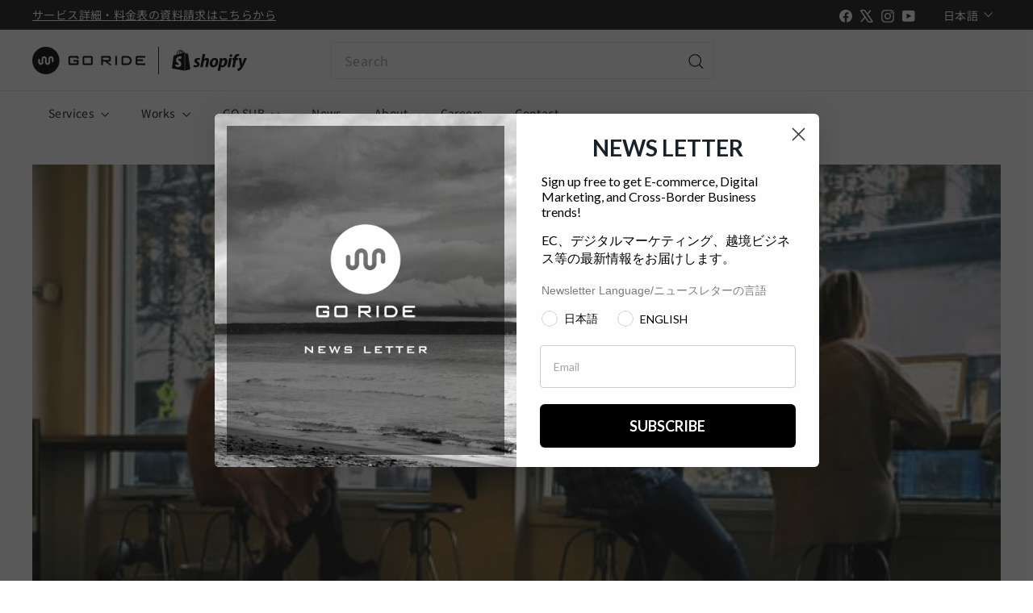

--- FILE ---
content_type: text/css
request_url: https://goriderep.com/cdn/shop/t/91/compiled_assets/styles.css?v=47424
body_size: -294
content:
.works-tags-section{display:flex;gap:1rem}.works-tags{flex:1}.works-tags-section-title{margin-bottom:0}.section-header{margin-top:40px!important;margin-bottom:20px!important}.tag-filters{max-width:1100px;margin:0 auto 30px;display:flex;flex-wrap:wrap}.tag-filters .tag-filters__item{margin-right:20px}.tag-filters .tag-filters__item:last-child{margin:0}.tag-filters .tag-filters__item a{color:#777;position:relative}.tag-filters .tag-filters__item a:after{content:"";width:100%;height:1px;background-color:#000;position:absolute;bottom:0;left:0;opacity:0;transform:scaleX(.5);transition:all .25s}.tag-filters .tag-filters__item a:hover:after{opacity:1;transform:scaleX(1)}.tag-filters .tag-filters__item.active a{font-weight:700;color:#000}@media only screen and (max-width: 1170px){.tag-filters{max-width:calc(100% - 40px)}.tag-filters .tag-filters__item{margin-right:15px}}.blog-sidebar-banner{margin-bottom:20px}.gosub-update-item a:hover{text-decoration:underline!important}
/*# sourceMappingURL=/cdn/shop/t/91/compiled_assets/styles.css.map?v=47424 */


--- FILE ---
content_type: text/javascript
request_url: https://goriderep.com/cdn/shop/t/91/assets/model-media.js?v=72293555598817173731737510328
body_size: -249
content:
import BaseMedia from"@archetype-themes/custom-elements/base-media";import{loadProduct}from"@archetype-themes/utils/product-loader";export class ModelMedia extends BaseMedia{getPlayerTarget(){return new Promise(resolve=>{this.setAttribute("loaded",""),window.Shopify.loadFeatures([{name:"shopify-xr",version:"1.0",onLoad:this.setupShopifyXr.bind(this)},{name:"model-viewer-ui",version:"1.0",onLoad:()=>{const modelViewerUi=this.setupModelViewerUi();resolve(modelViewerUi)}}])})}playerHandler(target,prop){target[prop]()}async setupShopifyXr(){if(!window.ShopifyXR)document.addEventListener("shopify_xr_initialized",this.setupShopifyXr.bind(this));else{const productModels=(await loadProduct(this.getAttribute("handle"))).media.filter(media=>media.media_type==="model");window.ShopifyXR.addModels(productModels),window.ShopifyXR.setupXRElements()}}setupModelViewerUi(){const modelViewer=this.querySelector("model-viewer");return modelViewer.addEventListener("shopify_model_viewer_ui_toggle_play",()=>{this.setAttribute("playing","")}),modelViewer.addEventListener("shopify_model_viewer_ui_toggle_pause",()=>{this.removeAttribute("playing")}),new window.Shopify.ModelViewerUI(modelViewer,{focusOnPlay:!1})}}customElements.define("model-media",ModelMedia);
//# sourceMappingURL=/cdn/shop/t/91/assets/model-media.js.map?v=72293555598817173731737510328
